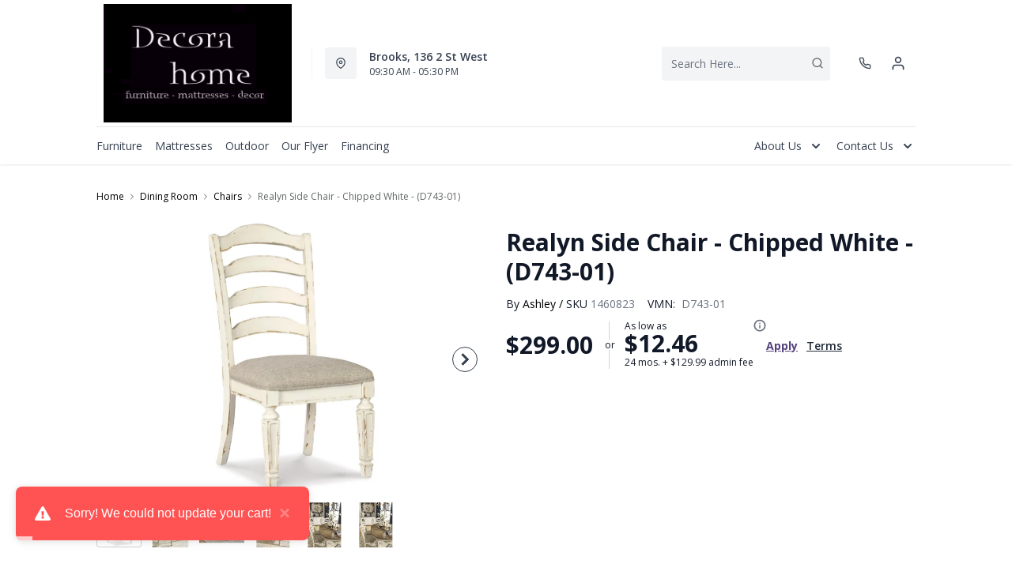

--- FILE ---
content_type: text/html; charset=utf-8
request_url: https://decorahomebrooks.ca/products/realyn-ladderback-side-chair-chipped-white-d743-01?view=product-endpoint
body_size: 2587
content:


{
"product":{
        "id": 6885164548214,
"title": "Realyn Side Chair - Chipped White - (D743-01)",
"tags": ["Additional10Off",
"Anniversary100",
"Brand_Ashley",
"Colour_White",
"data-feed-3-0",
"Dimensions (Height)_19&quot;-60&quot;",
"Dimensions (Width)_15&quot;-28&quot;",
"Dining Chairs",
"Dining Room",
"Dining Room-Chairs",
"Furniture",
"Lifestyle_Classic",
"newversion",
"OnlineOnly",
"OnListingPage_true",
"promoAdditional10Off2021123017",
"recliner-theme",
"Regular",
"Room-Dining Room",
"RoomGrouping-Dining Room-Chairs",
"SeriesId_ASH-DRC-D743",
"ShowOnListing",
"Special Offers_Online Only",
"spintowin",
"VendorId-ASH",
"Web Series_ASH-D743",
"WelcomeBack"
],
"online_store_url": "\/products\/realyn-ladderback-side-chair-chipped-white-d743-01",
"product_type": "Side Chair",
"handle": "realyn-ladderback-side-chair-chipped-white-d743-01",
"available": true,
"body_html": "Bon%20app%C3%A9tite.%20With%20its%20rounded%20ladderback%20styling,%20chipped%20white%20finish%20and%20plushly%20cushioned%20seat,%20this%20dining%20room%20chair%20has%20all%20the%20right%20ingredients%20for%20a%20French%20country-inspired%20feast%20for%20the%20eyes.",
"collections": ["dining-room"
],
"price": 29900,
"price_max": 29900,
"price_min": 29900,
"price_varies": false,
"compare_at_price": null,
"compare_at_price_max": 0,
"compare_at_price_min": 0,
"compare_at_price_varies":false,
"has_only_default_variant": true,
"featured_image": "\/\/decorahomebrooks.ca\/cdn\/shop\/products\/1_d0a22b9d-4571-4138-86e3-345961307ea4_400x.jpg?v=1729708539",
"placeholder_image": "\/\/decorahomebrooks.ca\/cdn\/shop\/products\/1_d0a22b9d-4571-4138-86e3-345961307ea4_20x.jpg?v=1729708539",
"meta_info":null,
"page_id":null,
"zone_price_range":null,
"productGroupId":"209629",
"options": [
  {
  "name": "Title",
  "option_group": "option1",
  "position": 1,
  "values": [
    "Default Title"
  
  ]
  }

],
"images": [
  {
  "id": 30840873713782,
  "altText": "Realyn Side Chair - Chipped White - (D743-01)",
  "height": 2048,
  "width": 2048,
  "position": 1,
  "src": "\/\/decorahomebrooks.ca\/cdn\/shop\/products\/1_d0a22b9d-4571-4138-86e3-345961307ea4.jpg?v=1729708539",
  "src_small": "\/\/decorahomebrooks.ca\/cdn\/shop\/products\/1_d0a22b9d-4571-4138-86e3-345961307ea4_400x.jpg?v=1729708539",
  "src_placeholder": "\/\/decorahomebrooks.ca\/cdn\/shop\/products\/1_d0a22b9d-4571-4138-86e3-345961307ea4_50x.jpg?v=1729708539"
  },

  {
  "id": 30840873746550,
  "altText": "Realyn Side Chair - Chipped White - (D743-01)",
  "height": 2048,
  "width": 2048,
  "position": 2,
  "src": "\/\/decorahomebrooks.ca\/cdn\/shop\/products\/2_86893e24-c9e4-4f3a-8c8f-1dac794d8a31.jpg?v=1691803703",
  "src_small": "\/\/decorahomebrooks.ca\/cdn\/shop\/products\/2_86893e24-c9e4-4f3a-8c8f-1dac794d8a31_400x.jpg?v=1691803703",
  "src_placeholder": "\/\/decorahomebrooks.ca\/cdn\/shop\/products\/2_86893e24-c9e4-4f3a-8c8f-1dac794d8a31_50x.jpg?v=1691803703"
  },

  {
  "id": 30840873779318,
  "altText": "Realyn Side Chair - Chipped White - (D743-01)",
  "height": 2048,
  "width": 2048,
  "position": 3,
  "src": "\/\/decorahomebrooks.ca\/cdn\/shop\/products\/3_a63f3a74-6f3f-445e-a4e5-afb20a3a8ad8.jpg?v=1691803703",
  "src_small": "\/\/decorahomebrooks.ca\/cdn\/shop\/products\/3_a63f3a74-6f3f-445e-a4e5-afb20a3a8ad8_400x.jpg?v=1691803703",
  "src_placeholder": "\/\/decorahomebrooks.ca\/cdn\/shop\/products\/3_a63f3a74-6f3f-445e-a4e5-afb20a3a8ad8_50x.jpg?v=1691803703"
  },

  {
  "id": 30840873812086,
  "altText": "Realyn Side Chair - Chipped White - (D743-01)",
  "height": 2048,
  "width": 2048,
  "position": 4,
  "src": "\/\/decorahomebrooks.ca\/cdn\/shop\/products\/4_0854a367-52de-41aa-b98c-966b225f09cb.jpg?v=1691803703",
  "src_small": "\/\/decorahomebrooks.ca\/cdn\/shop\/products\/4_0854a367-52de-41aa-b98c-966b225f09cb_400x.jpg?v=1691803703",
  "src_placeholder": "\/\/decorahomebrooks.ca\/cdn\/shop\/products\/4_0854a367-52de-41aa-b98c-966b225f09cb_50x.jpg?v=1691803703"
  },

  {
  "id": 30840873844854,
  "altText": "Realyn Side Chair - Chipped White - (D743-01)",
  "height": 2048,
  "width": 2048,
  "position": 5,
  "src": "\/\/decorahomebrooks.ca\/cdn\/shop\/products\/5_6d1b3b1c-d049-4497-a1d3-7d120ae36567.jpg?v=1691803703",
  "src_small": "\/\/decorahomebrooks.ca\/cdn\/shop\/products\/5_6d1b3b1c-d049-4497-a1d3-7d120ae36567_400x.jpg?v=1691803703",
  "src_placeholder": "\/\/decorahomebrooks.ca\/cdn\/shop\/products\/5_6d1b3b1c-d049-4497-a1d3-7d120ae36567_50x.jpg?v=1691803703"
  },

  {
  "id": 30840873877622,
  "altText": "Realyn Side Chair - Chipped White - (D743-01)",
  "height": 2048,
  "width": 2048,
  "position": 6,
  "src": "\/\/decorahomebrooks.ca\/cdn\/shop\/products\/6_4e377834-1c98-4f04-8ab5-7afd7eac930f.jpg?v=1691803703",
  "src_small": "\/\/decorahomebrooks.ca\/cdn\/shop\/products\/6_4e377834-1c98-4f04-8ab5-7afd7eac930f_400x.jpg?v=1691803703",
  "src_placeholder": "\/\/decorahomebrooks.ca\/cdn\/shop\/products\/6_4e377834-1c98-4f04-8ab5-7afd7eac930f_50x.jpg?v=1691803703"
  }

],
"variants": [
  {
  "price": 29900,
  "compare_at_price": null,
  "image_id": 30840873713782,"image": {
    "id": 30840873713782,
    "altText": "Realyn Side Chair - Chipped White - (D743-01)",
    "height": 2048,
    "width": 2048,
    "position": 1,
    "src": "\/\/decorahomebrooks.ca\/cdn\/shop\/products\/1_d0a22b9d-4571-4138-86e3-345961307ea4.jpg?v=1729708539",
    "src_small": "\/\/decorahomebrooks.ca\/cdn\/shop\/products\/1_d0a22b9d-4571-4138-86e3-345961307ea4_400x.jpg?v=1729708539",
    "src_placeholder": "\/\/decorahomebrooks.ca\/cdn\/shop\/products\/1_d0a22b9d-4571-4138-86e3-345961307ea4_50x.jpg?v=1729708539"
    },"available": true,
  "inventory_quantity": 0,
  "id": 40113810309238,
  "barcode": "024052501216",
  "option1": "Default Title",
  "option2": null,
  "option3": null,
  "position": 1,
  "sku": "1460823",
  "selected": false,
  "url": "\/products\/realyn-ladderback-side-chair-chipped-white-d743-01?variant=40113810309238",
  "title": "Default Title",
  "meta_badges": null,
  "additionalDimensions": [{"Desc":"Seat depth","ADI":"18","W":"0","D":"0","H":"0"},{"Desc":"Seat height","ADI":"19","W":"0","D":"0","H":"0"},{"Desc":"Seat width","ADI":"20","W":"0","D":"0","H":"0"}],
  "atpDate":null,
  "features":["Made with wood and engineered wood","Distressed, chipped white finish","Ladderback styling","Polyester upholstery over foam cushioned seat","Assembly required"],
  "itemsIncluded":null,
  "productDescription":["Bon appétite. With its rounded ladderback styling, chipped white finish and plushly cushioned seat, this dining room chair has all the right ingredients for a French country-inspired feast for the eyes."],
  "productDetails":["Made with wood and engineered wood;Distressed, chipped white finish;Ladderback styling;Polyester upholstery over foam cushioned seat;Assembly required"],
  "promos":null,
  "specifications":{"Dimensions":{"Width":19.0,"Depth":24.0,"Height":42.0,"UnitOfMeasure":"inches"},"Weight":{"Value":49.6,"UnitOfMeasure":"pounds"},"Lines":[{"Caption":"Brand","Value":"Ashley"},{"Caption":"Colour","Value":"Chipped White"},{"Caption":"Lifestyle","Value":"Classic"}]},
  "assembly":"https:\/\/www.ashleydirect.com\/GraphicsVault\/Assembly_Instr\/D743-01_AIS.PDF",
  "promoInfo":{"error":"json not allowed for this object"},
  "vendor": {
  "Brand": "Ashley",
  "Brand_link": "ashley",
  "VendorModelNumber": "D743-01"
  },
  "financing":["DRSG-24MTH"],
  "assets":{"images":{"items":[{"PublicId":"products\/AFI\/D743-01\/images\/1","metadata":{"title":"Realyn Side Chair - Chipped White - (D743-01)","alt":"Realyn Side Chair - Chipped White - (D743-01)"}},{"PublicId":"products\/AFI\/D743-01\/images\/2","metadata":{"title":"Realyn Side Chair - Chipped White - (D743-01)","alt":"Realyn Side Chair - Chipped White - (D743-01)"}},{"PublicId":"products\/AFI\/D743-01\/images\/3","metadata":{"title":"Realyn Side Chair - Chipped White - (D743-01)","alt":"Realyn Side Chair - Chipped White - (D743-01)"}},{"PublicId":"products\/AFI\/D743-01\/images\/4","metadata":{"title":"Realyn Side Chair - Chipped White - (D743-01)","alt":"Realyn Side Chair - Chipped White - (D743-01)"}},{"PublicId":"products\/AFI\/D743-01\/images\/5","metadata":{"title":"Realyn Side Chair - Chipped White - (D743-01)","alt":"Realyn Side Chair - Chipped White - (D743-01)"}},{"PublicId":"products\/AFI\/D743-01\/images\/6","metadata":{"title":"Realyn Side Chair - Chipped White - (D743-01)","alt":"Realyn Side Chair - Chipped White - (D743-01)"}}]}},
  "zone_prices": null,
  "info": {"Vendor":"ASH","Brand":"Ashley","Financing":"All","VendorModelNumber":"D743-01"},
  "browseSearch": null,
  "attributes":[
  
  
    
    
    
  
    
    
    
  
    
    
    
  
    
    
    
  
    
    
    
  
    
    
    
  
    
    
    
  
    
    
    
  
    
    
    
  
    
    
    
  
    
    
    
  
    
    
    
  
  
  
  

  
    
    [{"h":"80B1927A0F31E810","l":"Description","vt":"object","v":null,"lvl":1,"i":["7965442CF04E5E3E","4C5734C10C91DD3B"]},{"h":"CE46B9948AE8B17B","l":"Overview","vt":"object","v":null,"lvl":1,"i":["789622AC115BE878"]},{"h":"CE46B9948AE8B17B","l":"Weight \u0026 Dimensions","vt":"object","v":null,"lvl":1,"i":["2C123964AAE04302","14D9B9CAC122C845"]},{"h":"B576A5C0CA24F6B2","l":"Specifications","vt":"object","v":null,"lvl":1,"i":["89F944319C2EB3DE","5A047DAF5B859095"]},{"h":"89F944319C2EB3DE","l":"Features","vt":"object","v":null,"lvl":null,"i":["2888F84FC2151FD3","EAB201E9AC0EFB7F","86780358B1CE1AEE","7CCE2D5955894FEC","3162F65EAAC2D73B","9763C0EC3FF3F820","1AE6AFA79C5E1BAA","C747AB0492E9ADDE"]},{"h":"2C123964AAE04302","l":"Dimensions","vt":"object","v":null,"lvl":null,"i":["EEFB68EF1E0E8A75","3A2E300603B2BE38","9F16F335B0A63825","E832D6049219263B","0D8C83147A8DCAFE","77BF97010F4A7CE0","5642C7BEA764FEA9","D63AD4583D5C9C5D","DFA0B367C8F2A91D","D9CE4EAA07ED1E54"]},{"h":"7965442CF04E5E3E","l":"Description","vt":"string","v":"Bon appétite. With its rounded ladderback styling, chipped white finish and plushly cushioned seat, this dining room chair has all the right ingredients for a French country-inspired feast for the eyes."},{"h":"14D9B9CAC122C845","l":"Additional Dimensions","vt":"array","v":["Seat depth: 18\"","Seat height: 19\"","Seat width: 20\""]},{"h":"4C5734C10C91DD3B","l":"Product Features","vt":"array","v":["Made with wood and engineered wood","Distressed, chipped white finish","Ladderback styling","Polyester upholstery over foam cushioned seat","Assembly required"]},{"h":"5A047DAF5B859095","l":"Warranty","vt":"object","v":null,"lvl":null,"i":["F4AAF7DC55411A59"]},{"h":"EEFB68EF1E0E8A75","l":"Overall","vt":"dimensionArray","v":[{"label":"W","value":"19","unit":"in"},{"label":"H","value":"42","unit":"in"},{"label":"D","value":"24","unit":"in"}]},{"h":"EAB201E9AC0EFB7F","l":"Lifestyle","vt":"string","v":"Classic"},{"h":"2888F84FC2151FD3","l":"Vendor Model Number","vt":"string","v":"D743-01"},{"h":"86780358B1CE1AEE","l":"Vendor Colour","vt":"string","v":"Chipped White"},{"h":"7CCE2D5955894FEC","l":"Vendor Style Name","vt":"string","v":"Realyn"},{"h":"3162F65EAAC2D73B","l":"UPC","vt":"string","v":"024052501216"},{"h":"E832D6049219263B","l":"Item Weight","vt":"dimension","v":{"label":"Item Weight","value":"45.6","unit":"lb"}},{"h":"5642C7BEA764FEA9","l":"Carton","vt":"dimensionArray","v":[{"label":"W","value":"0","unit":"in"},{"label":"H","value":"0","unit":"in"},{"label":"D","value":"0","unit":"in"}]},{"h":"9763C0EC3FF3F820","l":"Delivery Volume","vt":"dimension","v":{"label":"Delivery Volume","value":"4.44","unit":"ft3"}},{"h":"1AE6AFA79C5E1BAA","l":"Scale","vt":"string","v":"Formal"},{"h":"C747AB0492E9ADDE","l":"Assembly Required","vt":"boolean","v":"True"},{"h":"F4AAF7DC55411A59","l":"Manufacturer Warranty","vt":"string","v":"1-year"}]
    
  
  ]
  }

]
    }
}


--- FILE ---
content_type: application/javascript; charset=utf-8
request_url: https://searchanise-ef84.kxcdn.com/preload_data.5p0p2i6t9k.js
body_size: 6648
content:
window.Searchanise.preloadedSuggestions=['coffee table','area rugs','coffee tables','tv stand','end tables','sectional sofa','accent chair','bar stool','bar stools','sofa bed','twin bed','bed frame','console table','queen mattress','leather recliner','dining room set','wall decor','end table','reclining sofa','dining table set','recliner chair','queen bed','area rug','swivel chair','king size mattress','sofa table','accent table','leather sofa','twin mattresses','king bed','cabinet bed','dining chairs','reclining loveseat','love seat','love seats','leather sectional','rocker recliners','platform bed','side tables','tv stand with fireplace','round table','storage bed','bar table','swivel chairs','office desk','accent furniture table','palliser sofa','night stand','bed queen','dining room chairs','leather reclining sofa','floor lamp','nest chair','arm chair','kitchen table','coffe table','storage bench','bedroom dresser\'s','recliner sofa','living room sofa and chair','king size bed frame','accent chairs','dining room sets','outdoor furniture','full bed','office chair','mattresses full','book shelves','counter stools','chair and a half','bedroom furniture','sofa beds','bedroom set','reclining sectional','king bed frame','leather sofas','ashley sofa','swivel recliner','dining chair','box spring','queen beds','recline sofa','round coffee table','recliner loveseats','wall art','floor lamps','bunk bed','wall clock','counter top','king size bed','decor rest','accent cabinet','recliner fabric sofa','patio furniture','accent ottoman','adjustable bed','outdoor living','power recliner with power headrest','living room chair','bar height table','table lamp','bedroom sets','rocker recliner','california king','book case','arm chair recliner','tv stands','king mattress','sofa tables','head board queen size','dining set','king size head board','stand tv','dining room tables','queen bed frame','kitchen table set','power leather love seats','queen box spring','reclining sofa fabric','black bar stools','home accents','counter height stools','sofa chaise','side table','bed frames','round coffee tables','twin recliner bed','king headboard','adjustable beds','bedroom sets queen','sofa sets','white dressers','dining room table','rocker chair','sofa table rustic','bed set','7 piece dining room set','double mattress','palliser recliner','dining table','bar cabinet','sleeper sectional','loft bed','dining table sets','night stands','foot stool','leather ottoman','recliner living room chairs','electric fireplace','leather sectionals','king storage bed','coffee and end tables','leather chair','lift recliners','3 seating sofa','white dining','solid wood','side board','oversized chair','round chair','rocking chair','dresser white','room package','3 piece sectional','light fixture','bed twin','living room accent chairs','recliner chairs','table lamps','home decor','sectional couch','defehr furniture','7 piece dining room','kitchen chair','glider recliner','throw pillows','best furniture','rocking recliner','king box spring','master bedroom suite','red chair','day beds','tall dresser','leather sofa with','make up table','chairs swivel','white bed set','white chairs','dining sets','headboards for queen beds','coffee table with','low maintenance','recliner accent chair','computer desks','area fur','living room rugs','kitchen tables','metal bed frame','bookcase with storage','swivel accent chair','round dining tables','ottoman with storage room','glider chairs','nesting tables','couch and love seat','memory foam','kitchen island','panel bed','double bed frame','double bed','leather recliner sofa','living room chairs','sleeper seating','fireplace with the stand','power reclining','home office','t v stand','round end table','dining round','reclining sofas','accent arm chair','stand lamp','headboard king','2 piece sectional','firm mattress','power reclining loveseat','shag area rug','plant stand','wall mirrors','leather chairs','twin bedding','bedside table','room divider','twin bed mattress','bed beds','hide a','mattress queen','canadian made bedroom','accent bench','wingback chair','mattress pad','chest bed','counter stool','office contemporary','kitchen table and chairs','white sofa','leather recliner sectional','accent pillows','area rug red','front room furniture','live edge','reclining loveseat fabric','dining room set with bench','bedroom package','storage unit','chaise chair','king box spring mattress box spring','computer desk','bunk beds','sofa for sale','nest chairs','in store','space sofa','dining table with leaf','recliner fabric loveseat','grey dining chair','duvet covers','chest of drawers','sleeper sofa','white chair','bed in cabinet\'s','6 piece dining','king mattress set','rustic side table','upholstered chairs','glass dining room','chairside table','sleep chest','power leather love seat','in stock','mid century sofa','king comforter','megginson sectional','traditional sofa','sofa leather','storage bed twin','leather recliner chair','solid wood bedroom','lounge chair','white dresser','fabric sofa on sale','reclining sectionals','twin box spring','swivel recliner chair','fabric sofas','storage bed outlet','storage bed with light','display cabinet','pine bed','wall bed','reclining chair','sectional sofas','fireplace with tv stand','pillow red','wing back chair','twin mattress','deep seating','power lift recliner','book shelf','swivel stools','round couch','the tulen','glider chair','reclining love seat','kitchen dining','7 piece dining set','queen storage bed','medium firm mattress queen','single mattress','storage bin','canopy bed','bench seat','living room reclining leather set','ashley twin bed','spring air','leather power reclining','day bed','tv stand fireplace','hide a bed','king headboards','marble top table','coffee table with storage','round dining room tables','sofa chair','round dining','room chair','make storage bedroom','storage bed frame','media sleeper','upholstery beds','over bed table','bench table','foot stools','round dining table','dining benches','signature ashley','corner shelf','console tables','bed chest','power swivel recliner','ashley bedroom sets','area rugs 8-10','chair side','leather rocker recliner','sectional ashley','power reclining love seats','vase decor','tv entertainment','lift top','sofa sets sale','sectional recline','metal chair','reclining chairs','chaise 2 piece sectional','glass coffee table and end table','reclining loveseats','round dining room table','fire table','maple leaf 2','rustic nightstand','hidden bed','upholstered headboar','mattress in a box','entertainment unit','leather sof','serving tray','bedroom lamps','long couch','lift top coffee table','signature ashley sofa','l desk','king size bed and mattress','brown rug','proback lux','condo sofa','decor items','shelving unit','mattress sets','bed rails','twin mattress sets','recliner sectional','black dining chair','leather dining chairs','cocktail table','single bed','buffet cabinet','large clock','best home','glider rocking chair and','king size','palliser reclining loveseat','on sale','narrow console table','top mattress','leather loveseats','two piece sectional','bed linens','tall storage','artificial plant','nesting chair','love seat power recline','aurora collection','king bed with storage','stella bedroom','right side sectional','chairs for living room','dining set antique white','best sectionals','palliser sectionals','large mirror','beds with storage','accent cabinets','sleigh bed','i stool','solid wood bed frame queen','three drawers','area red','rocker recline love seat','dining set with bench','upholstered ottoman','drystan full storage','pillow memory','black coffee table','bed with storage','leather reclining sec','elran recline lift chair','modern dining','patio set','twin bedroom','recliner lift','kitchen stools','large sectional','brown sofa','kitchen dining set','bedroom table','bed frame with drawers','washer dryer','duvet insert','lift chairs','upholstered headboard','6 piece queen bed set','coffee table storage','standing mirror','room hideaway','wall unit','kids beds','haddigan chair','ashley bladen','signature design by ashley','pouf ottomans','full headboards','couch and','2 dining chairs set','sofa chairs','white leather','double headboards','coffee table sets','boho chic','decor pillows','tempur pedic','el ran','show cabinets','round bar table height','shoe bench','usb zero','counter tops','rv queen mattress','accent chair reclining','power loveseat','coat rack','bunk be','lift chair','dinner chair and table','table set','brown touches','adjustable brown bar stool','podium sectional sofa','ottomans palliser','platform king','bed base','table lamp\'s','king bed frames','best chair','wall shelf','centre table','cottage recliner recliner','twin bed out box','box bed','bed cabinet','ashley power leather love seats','outdoor dining set','faux marble','organized wardrobe','darcy ii','white table','modular sectional','espresso drawer','accent with doors','king bed foundation','firm xl twin mattress','accent recliner chair','recliner couch','sofá sectional','ashley sectional','bed for small spaces','reclining sofa leather','round side tables','reading chair','pedestal table','lumbar pillow','stool for island','extra bed','recliner ink','queen mattress and box spring','solid counter tops','power chair','leather reclining sectional','make storage bed','double storage bed','queen beds with drawers','bookcase bed','medium firm for','kids bed','massage recliners','queen storage','love seat recline','bovarian ottoman','lucina quartz ottoman','bookcase bed storage','hide a sofa','leather power loveseats','living room sofa set','power bases','tv tables','queen bed and mattresses','black leather','ottoman bench','double beds','chest out bed','mattress protector','room chairs','sectional sleeper','leather sofa set','swivel recliners','grey sofa','leather recliner chairs','night tables','solid pine','reclining love seats','recliner power','set sofa','make home','reflexion adjustable power bases','king storage bedroom','tulen reclining sofa','leather zero wall hugger recliners','counter top chairs','dish washer','round tables','dresser for','power recliner sofa','tables outdoor','recliner covers','mary sofa','couch and chaise','glass table dining','glen eagle','entry bench','study table','wardrobe cabinet','queen size bed','lift bed','ashley twin','recliner rocker chair\'s','home office desks','floral area','twin boxspring','twin bedroom sets','kitchen table sets','round wood pedestal end table','country style accents','counter chairs','center table','shewsbury chair','kitchen stool','easy chair','foot storage','shewsbury loveseat','boasts bookcase','desk black','next chair','magnussen chair','outdoor chairs','sale accent','cuddle corner','table and chairs with bench','rocker recliner leather','h important','oversized ottoman','king size bedroom set','king beds','white platform beds','bath mirror','table table set','cathedral area','night stand with usp','couch set','over size living room','nantahala sectional','bostwick should queen bed','rv mattress','kitchen chairs','dining table set\'s','storage ottoman','rocker chairs','poster bed','sideboards and buffets','home theatre','snuggle chair','stormy ridge','table and chairs','living room sets','kitchen table sets with bench','shewsbury sofa','breakfast nook','floating shelf','altari sofa bed','desk chairs','counter dining','swivel rocker recliner','king bed mattresses','round stools','shoe cabinet','entertainment centers','power leather recliners','swivel glider chair','leather living room','head boards','sofa drop down console','rustic coffee table','outdoor living-outdoor','home theater','rawcliffe oversized','outdoor vendor','sofa package','tyler creek pub','chaise sofa','bed sheets','power leather loveseat','kids bedroom','accrington sofa','power recliner leather love seat','apt sofa','ottoman pouf','mattresse sets','sofa cream','power recliner','skempton dining','stockton bed','living room set','corner desk','queen metal frame','roll a bed','barrel chair','ottoman s','dresser grey','metal sign','chair pad','queen bed platform','recliner lift chairs','chest drawers','platform beds','spring air mattress','quartz material','storage queen bed','gaming chair','king mattress setting in bed','adirondack chairs','melbourne 2 piece sectional','bathroom decor','wish list','power bed','4 piece sectional','accent chair and a half','storage beds','spring air plush mattress','pull out beds','king size mattresses-mattresses','queen size mattresses','real leather','leather match sofa','power lift','stationary loveseat','swivel accent chairs','chairs kitchen','chairs birch','loveseats with recliners','low profile mattress','low profile box spring','beauty mattress','filing cabinets','dilenno table','counter height stool','sofa and live seat','oversized recliner','home brooks','wood box','nesting side tables','queen bed frames','double frame','accent reclining chairs','best home furnishings','hayesdale accent','queen bed frame with drawer','to sale','classic chesterfield','talk storage','blanket storage','ottoman with storage','beds queen','pedestal table for 6','lift-top coffee table','botanical chair','floral chair','50’round table set','ground dining table','storage bench for end of bed','oak shelf','wicker side table','palliser keiran recliner','palliser keiran','circle table','manual reclining','small table sets','arch cabinet','mattress and box spring','montelaine dining set','montelaine chest','maintenance free','leather sofabed','olsberg sofa','power chairs','bookcase headboard','storage bed sets','king size pillow','kitche island','shelf for plants','matter what','bedframes with storage','patio chair','compact recliner','bed frame double','dining table oval','black wood round','industrial coffee table','leather love decora','warrior fortress','massage reclining','queen bedroom sets','solid oak dining','claireah ottoman','ottoman storage','ottoman lucina','ottomans lucina','sectional sofa\'s','photo frames','genuine leather sofas','platform bed with drawers','padded headboard bed','white bed','quartz color','genuine leather sofa set','cabinet away','russelyn dresser','anarasia twin','dresser drawer','style accents','twin mattresses-bases','corner tv stand','yulton shelving','futon mattress','pillows decor','it’s call','leather theatre recliner','round pub table','oversized sectional','boxs queen','nesting tables-set','styles sectional','patio table and','out door bench','bed sheet','entryway tables','kennewick loveseat','chairs on sale','full and mattress set','laundry room','put away bed','sofa table and stools','sleep sofa','lonnie loveseat','queen sofabed','sealy hutchence','breeze area rug','platform bed frame','drop leaf','upholstery foam','lift hairs','queen platform bed','table decorative','lanoke oversized','circular chair','crosshatch sofa','body pillow','warnerton power recline love seat','stockton bed set','wall aper','wire frame bed','duvet set','bar height tabletop','acieona reclining','white wash tv stand','draycoll reclining','end tables with plug in','altari chair','set bedroom','dar orn','twin bed bunkbed','tv trays','chandelier lighting with wood','the stoneland','leather like sectional','outdoor barstool','swivel bar stool','coffee set','tree light','reclining sofa cup holder','bed couch','ladder bookcases','storage cupboards','gloss paint','shipping system','motion sofas','change table','flower vase','defehr fireplace','tambo 2 piece reclining sectional','derekson bed frame','affordable sofa','oversized sofa','welcome signs','wall decorative','select storage','adelloni bed','diamenton chairside table','full box spring','meiling and','round coffee table black and','entryway bench','living room area rugs','deck chair','blue cabinet','touch lamps','twin with trundle','patterned recliner chairs','reclining sofa fabric cup holder','coffee tables marble top','throw pillow','white wash','are s','double mates bed','table accents','the marleton','square dining room set','mattress pads','floor desk','king size macauley','defehr bedroom','black recliner','the maier sectional','lift recliner','fire pit tables','2 piece kitchen table','ashley chairs','dining room furniture','indoor plants','adjustable frames','small loveseat','feather pillows','king size bed frames','kids mattress','sealy posturepedic proback','beds with slats','fireplace tv stand','robin ridge','bistro set','pull out','rocker recliner leather brown','genuine leather','the aberton','cross island','leather-look fabric black','lifestyle adjustable lift','counter height chairs','fabric sofa','king size storage bed','marble dining table','kitchen cabinets','queen adjustable bed','eiran sofa','electric bed','sofas set','head board king','swivel rocker','sectional colour_beige','jute rug','storage queen','bed rail','indoor bench cushion','kyle rugs','mattress and','curtain rod','oval dining table','set bedroom queen','austere reclining','counter top stools','small sectional','chaise lounge','ultra plush','square dining table','best brand_best','wynlow stool','coffee table campania','warnerton power','mid century coffee table','canopy bookcase','sleeper so','easy chairs','white platform bed','bathroom with','vanity chair','foam mattress','sofa ashley','closet for','bedroom dressers','outdoor foot stool','beacon dinette','barrel style','chair for dinner room','coffee sets','home decorate','solid pine furniture','patio table','expandable top','select tv stands','in stock power recliner leather love seats','long ottoman','recliner rocker-recliner','electric recliner','box spring mattresses','twin maple leaf','lingerie chest','patio recliner','spring mattress','twin size bed','coat hook','den sofa chaise','golander chair side','stoneland love seat','white recliner','bed fold','monarch chair','north shore','white bed frame with headboard','anibecca chest','beau soon','shelving units','top grain leather','roll a way','corner set','double upholstery beds','queen mattress for rv','roll top','large chair','cabinet wall','office furniture','canadian mattress','hideaway with','cover for mattress','counter height table','wing back with','rv queen','occasional chairs','solid wood dresser','filing cabinet','rustic nightstand with usb','king sheet','console t','tall side table','ottomans round','sandstone room furniture','cariton coffee','corner chair','swivel glider','front bench','metal bench','tree decor','cloth hanging','deck chairs','the westpoint','show room','children’s bunk beds','faux florals','ottoman tables','tv console','olivier queen be','upholstered coffee tables','sealy intention','charenton sofa','bed bench','create design','cabinet bed queen','meghdad twin','drystan dresser','fireplace insert','mouttri mouttri','the morgan','pine desk','ashley couch','corner cabinet','love seat sofa bed','captain beds','dining chair covers','oversized sectional\'s','stockton king','plush mattresses','corner shelving','wide seat recliner','sectional with bed','available in store','trend-right quartz','tall chair','clothing storage','adjustable power base','wine rack','queen headboard','room table','recliner lift chair','cottage recliner recliner-theme','chairs living room','roll away','bed can elevate','tv lg','bathroom vanity','fossil ridge','chocolate brown bed','caitbrook table','caladeron sofa','sharzane sofa table','8 seats dining','chair a half','double storage bedtime','head board','it’s called table','desk bed','media table','headboards headboards','round sofa','square table','warnerton power recline chair','covered sofa','dining room set with bench 6','sherpa chair','glider rocker','cabinet double','c and','oversized round chair','island chair','seat cushion','wicker loveseat','head board double','2 ben home','heated recliner','sectionals with bed','accent chair navy blue','brantley swivel','upholstered bed','bar stool with backs','zero wall recliner','decora home','bathroom dresser','indoor led tree','maribel 3 bed set black','pull out bed sectionals','millar sofa','coffee bar','dining tables','are a chair','sofa with down console','coffee table sets white','glass nightstand','brown leather','ban chair','chair and one half','small round dining sets','sealy maple leaf','size of headboard','nesting end','denver grey','brown couch','urban barn','bed bunk','6 piece sectional','drsg iii','desks chairs','leather swivel','twin lift bed','jaysteen end tables','may sofa','nursery chair','games table','cabinet doors','leather touches in','mid century lamp','electric bed frame','wall recliner chair','6 piece king','gregale sofa','ocean be','24 bar stools','adjustable base','strata manual','vennilux tables','single bed can','round chairs','area rug shag','bedroom benches','track light','washer and','betsey sofa','barn door cabinet','metal rods','desk char','circle chairs','blue leather','corner fireplace','over the microfiber','mattress single','wrenning dining','suede sofa','round mirror stand','bed sofa','recliners massage','solid wood bed queen','set bedroom-linens','coffee table on','limited warranty','floating tv','bladen sofa','bed platform-style','nesting table','wall paper','remote controlled bed','table wheels','tulen reclining','medium firm','sofa recliner','long bench','north face','glider rocking','three seater','sealy posturepedic','cham on se','kitchen counter','pine dresser','milano queen','your service','popular mattress','podium reclining sofa','coffee end table set','square coffee table','8 seats dining round','sandstone room','carpeted surfaces','apartment sofa','vases or pictures','meinertz tables','living room fabric sofa','palliser ii','bridson chairs','computer chair','jaysteen end','underbed storage','couch and a','signature ashley reclining sofa','chair addison','queen bedroom set white','office chairs','extension table','island table','sofa set','king size bed frame\'s','over size','coffee table naffenburg','wardrobe to','brewgan dresser','couch bed','kitchen islands','darcy recliner','skempton storage','betsey chair','glider rocking chair','rolled sofa','leather set','queen bedframe','cloth rolled','bean chair','chocolate brown','elements doors','and love seat','mirror nightstand','colmeia full','mattress cover','sofa color','coordinating curtains','king size be','sembler loveseat cobblestone','wall bedroom','sealy twin mattress','couch covers','butterfly chair','white leather sofa','chair reclining','palliser recliner on','seals sofa','bed cabinet\'s','lamp shades'];